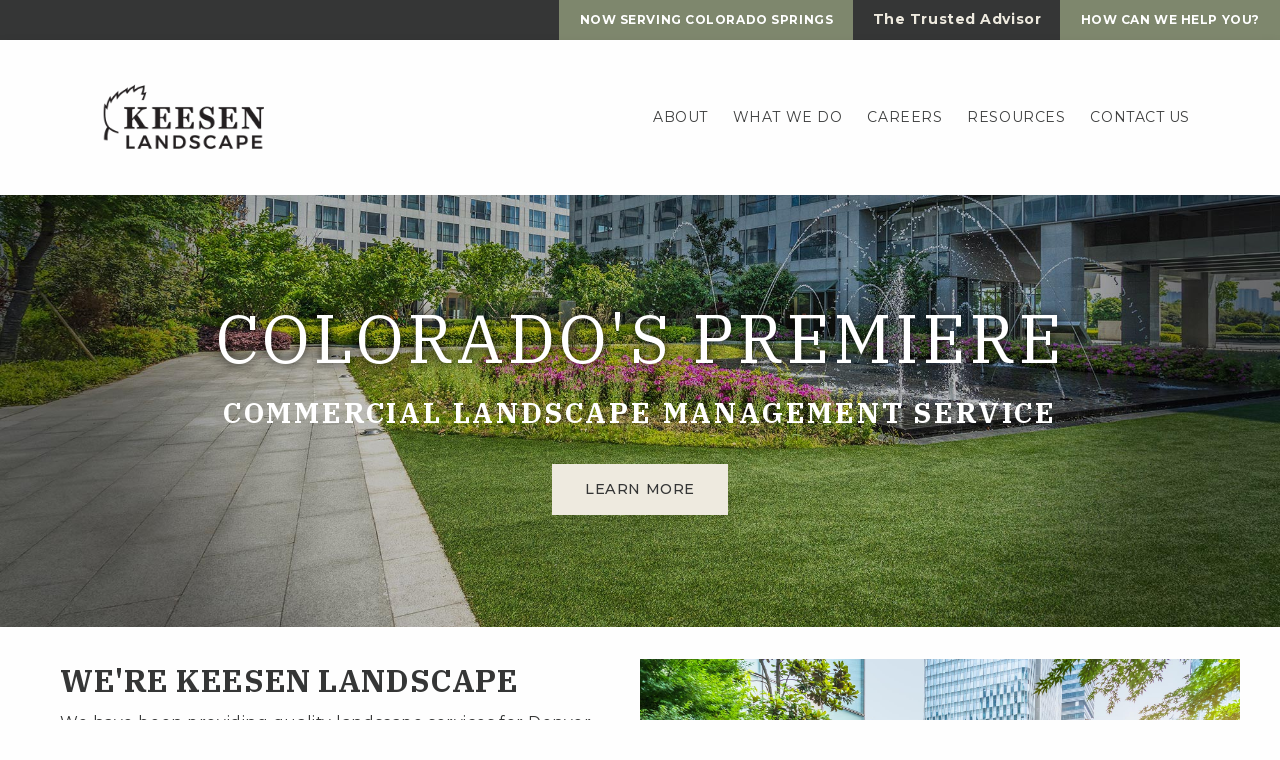

--- FILE ---
content_type: text/html; charset=UTF-8
request_url: https://keesenlandscape.com/
body_size: 9902
content:
<!doctype html>
<html class="no-js" lang="en-US" >
	<head>
		<meta charset="UTF-8" />
		<meta name="viewport" content="width=device-width, initial-scale=1.0" />
		<link href="https://fonts.googleapis.com/css?family=Montserrat:300,400,500,700" rel="stylesheet">
		<link href="https://fonts.googleapis.com/css?family=IBM+Plex+Serif:400,400i,700,700i" rel="stylesheet">
        <meta name='robots' content='index, follow, max-image-preview:large, max-snippet:-1, max-video-preview:-1' />
	<style>img:is([sizes="auto" i], [sizes^="auto," i]) { contain-intrinsic-size: 3000px 1500px }</style>
	
	<!-- This site is optimized with the Yoast SEO plugin v26.6 - https://yoast.com/wordpress/plugins/seo/ -->
	<title>Home - Keesen Landscape Management</title>
	<meta name="description" content="Keesen Landscape Management, Inc. has been providing high quality, award-winning commercial landscape services in the Denver Metro Area for 50+ years." />
	<link rel="canonical" href="https://keesenlandscape.com/" />
	<meta property="og:locale" content="en_US" />
	<meta property="og:type" content="website" />
	<meta property="og:title" content="Home - Keesen Landscape Management" />
	<meta property="og:description" content="Keesen Landscape Management, Inc. has been providing high quality, award-winning commercial landscape services in the Denver Metro Area for 50+ years." />
	<meta property="og:url" content="https://keesenlandscape.com/" />
	<meta property="og:site_name" content="Keesen Landscape Management" />
	<meta property="article:modified_time" content="2024-08-06T20:40:00+00:00" />
	<meta name="twitter:card" content="summary_large_image" />
	<script type="application/ld+json" class="yoast-schema-graph">{"@context":"https://schema.org","@graph":[{"@type":"WebPage","@id":"https://keesenlandscape.com/","url":"https://keesenlandscape.com/","name":"Home - Keesen Landscape Management","isPartOf":{"@id":"https://keesenlandscape.com/#website"},"about":{"@id":"https://keesenlandscape.com/#organization"},"datePublished":"2018-11-13T14:40:59+00:00","dateModified":"2024-08-06T20:40:00+00:00","description":"Keesen Landscape Management, Inc. has been providing high quality, award-winning commercial landscape services in the Denver Metro Area for 50+ years.","breadcrumb":{"@id":"https://keesenlandscape.com/#breadcrumb"},"inLanguage":"en-US","potentialAction":[{"@type":"ReadAction","target":["https://keesenlandscape.com/"]}]},{"@type":"BreadcrumbList","@id":"https://keesenlandscape.com/#breadcrumb","itemListElement":[{"@type":"ListItem","position":1,"name":"Home"}]},{"@type":"WebSite","@id":"https://keesenlandscape.com/#website","url":"https://keesenlandscape.com/","name":"Keesen Landscape Management","description":"Denver, CO | Landscape Services","publisher":{"@id":"https://keesenlandscape.com/#organization"},"potentialAction":[{"@type":"SearchAction","target":{"@type":"EntryPoint","urlTemplate":"https://keesenlandscape.com/?s={search_term_string}"},"query-input":{"@type":"PropertyValueSpecification","valueRequired":true,"valueName":"search_term_string"}}],"inLanguage":"en-US"},{"@type":"Organization","@id":"https://keesenlandscape.com/#organization","name":"Keesen Landscape Management","url":"https://keesenlandscape.com/","logo":{"@type":"ImageObject","inLanguage":"en-US","@id":"https://keesenlandscape.com/#/schema/logo/image/","url":"https://keesenlandscape.com/wp-content/uploads/2020/02/KEESEN_LOGO_NO_HL.png","contentUrl":"https://keesenlandscape.com/wp-content/uploads/2020/02/KEESEN_LOGO_NO_HL.png","width":458,"height":180,"caption":"Keesen Landscape Management"},"image":{"@id":"https://keesenlandscape.com/#/schema/logo/image/"}}]}</script>
	<!-- / Yoast SEO plugin. -->


<link rel='dns-prefetch' href='//ajax.googleapis.com' />
<link rel='dns-prefetch' href='//use.fontawesome.com' />
<link rel='dns-prefetch' href='//cdn.jsdelivr.net' />
<link rel='stylesheet' id='formidable-css' href='https://keesenlandscape.com/wp-content/plugins/formidable/css/formidableforms.css?ver=12221721' type='text/css' media='all' />
<link rel='stylesheet' id='wp-block-library-css' href='https://keesenlandscape.com/wp-includes/css/dist/block-library/style.min.css?ver=7b500a485877fda45f968c06693bbeb4' type='text/css' media='all' />
<style id='classic-theme-styles-inline-css' type='text/css'>
/*! This file is auto-generated */
.wp-block-button__link{color:#fff;background-color:#32373c;border-radius:9999px;box-shadow:none;text-decoration:none;padding:calc(.667em + 2px) calc(1.333em + 2px);font-size:1.125em}.wp-block-file__button{background:#32373c;color:#fff;text-decoration:none}
</style>
<style id='global-styles-inline-css' type='text/css'>
:root{--wp--preset--aspect-ratio--square: 1;--wp--preset--aspect-ratio--4-3: 4/3;--wp--preset--aspect-ratio--3-4: 3/4;--wp--preset--aspect-ratio--3-2: 3/2;--wp--preset--aspect-ratio--2-3: 2/3;--wp--preset--aspect-ratio--16-9: 16/9;--wp--preset--aspect-ratio--9-16: 9/16;--wp--preset--color--black: #000000;--wp--preset--color--cyan-bluish-gray: #abb8c3;--wp--preset--color--white: #ffffff;--wp--preset--color--pale-pink: #f78da7;--wp--preset--color--vivid-red: #cf2e2e;--wp--preset--color--luminous-vivid-orange: #ff6900;--wp--preset--color--luminous-vivid-amber: #fcb900;--wp--preset--color--light-green-cyan: #7bdcb5;--wp--preset--color--vivid-green-cyan: #00d084;--wp--preset--color--pale-cyan-blue: #8ed1fc;--wp--preset--color--vivid-cyan-blue: #0693e3;--wp--preset--color--vivid-purple: #9b51e0;--wp--preset--gradient--vivid-cyan-blue-to-vivid-purple: linear-gradient(135deg,rgba(6,147,227,1) 0%,rgb(155,81,224) 100%);--wp--preset--gradient--light-green-cyan-to-vivid-green-cyan: linear-gradient(135deg,rgb(122,220,180) 0%,rgb(0,208,130) 100%);--wp--preset--gradient--luminous-vivid-amber-to-luminous-vivid-orange: linear-gradient(135deg,rgba(252,185,0,1) 0%,rgba(255,105,0,1) 100%);--wp--preset--gradient--luminous-vivid-orange-to-vivid-red: linear-gradient(135deg,rgba(255,105,0,1) 0%,rgb(207,46,46) 100%);--wp--preset--gradient--very-light-gray-to-cyan-bluish-gray: linear-gradient(135deg,rgb(238,238,238) 0%,rgb(169,184,195) 100%);--wp--preset--gradient--cool-to-warm-spectrum: linear-gradient(135deg,rgb(74,234,220) 0%,rgb(151,120,209) 20%,rgb(207,42,186) 40%,rgb(238,44,130) 60%,rgb(251,105,98) 80%,rgb(254,248,76) 100%);--wp--preset--gradient--blush-light-purple: linear-gradient(135deg,rgb(255,206,236) 0%,rgb(152,150,240) 100%);--wp--preset--gradient--blush-bordeaux: linear-gradient(135deg,rgb(254,205,165) 0%,rgb(254,45,45) 50%,rgb(107,0,62) 100%);--wp--preset--gradient--luminous-dusk: linear-gradient(135deg,rgb(255,203,112) 0%,rgb(199,81,192) 50%,rgb(65,88,208) 100%);--wp--preset--gradient--pale-ocean: linear-gradient(135deg,rgb(255,245,203) 0%,rgb(182,227,212) 50%,rgb(51,167,181) 100%);--wp--preset--gradient--electric-grass: linear-gradient(135deg,rgb(202,248,128) 0%,rgb(113,206,126) 100%);--wp--preset--gradient--midnight: linear-gradient(135deg,rgb(2,3,129) 0%,rgb(40,116,252) 100%);--wp--preset--font-size--small: 13px;--wp--preset--font-size--medium: 20px;--wp--preset--font-size--large: 36px;--wp--preset--font-size--x-large: 42px;--wp--preset--spacing--20: 0.44rem;--wp--preset--spacing--30: 0.67rem;--wp--preset--spacing--40: 1rem;--wp--preset--spacing--50: 1.5rem;--wp--preset--spacing--60: 2.25rem;--wp--preset--spacing--70: 3.38rem;--wp--preset--spacing--80: 5.06rem;--wp--preset--shadow--natural: 6px 6px 9px rgba(0, 0, 0, 0.2);--wp--preset--shadow--deep: 12px 12px 50px rgba(0, 0, 0, 0.4);--wp--preset--shadow--sharp: 6px 6px 0px rgba(0, 0, 0, 0.2);--wp--preset--shadow--outlined: 6px 6px 0px -3px rgba(255, 255, 255, 1), 6px 6px rgba(0, 0, 0, 1);--wp--preset--shadow--crisp: 6px 6px 0px rgba(0, 0, 0, 1);}:where(.is-layout-flex){gap: 0.5em;}:where(.is-layout-grid){gap: 0.5em;}body .is-layout-flex{display: flex;}.is-layout-flex{flex-wrap: wrap;align-items: center;}.is-layout-flex > :is(*, div){margin: 0;}body .is-layout-grid{display: grid;}.is-layout-grid > :is(*, div){margin: 0;}:where(.wp-block-columns.is-layout-flex){gap: 2em;}:where(.wp-block-columns.is-layout-grid){gap: 2em;}:where(.wp-block-post-template.is-layout-flex){gap: 1.25em;}:where(.wp-block-post-template.is-layout-grid){gap: 1.25em;}.has-black-color{color: var(--wp--preset--color--black) !important;}.has-cyan-bluish-gray-color{color: var(--wp--preset--color--cyan-bluish-gray) !important;}.has-white-color{color: var(--wp--preset--color--white) !important;}.has-pale-pink-color{color: var(--wp--preset--color--pale-pink) !important;}.has-vivid-red-color{color: var(--wp--preset--color--vivid-red) !important;}.has-luminous-vivid-orange-color{color: var(--wp--preset--color--luminous-vivid-orange) !important;}.has-luminous-vivid-amber-color{color: var(--wp--preset--color--luminous-vivid-amber) !important;}.has-light-green-cyan-color{color: var(--wp--preset--color--light-green-cyan) !important;}.has-vivid-green-cyan-color{color: var(--wp--preset--color--vivid-green-cyan) !important;}.has-pale-cyan-blue-color{color: var(--wp--preset--color--pale-cyan-blue) !important;}.has-vivid-cyan-blue-color{color: var(--wp--preset--color--vivid-cyan-blue) !important;}.has-vivid-purple-color{color: var(--wp--preset--color--vivid-purple) !important;}.has-black-background-color{background-color: var(--wp--preset--color--black) !important;}.has-cyan-bluish-gray-background-color{background-color: var(--wp--preset--color--cyan-bluish-gray) !important;}.has-white-background-color{background-color: var(--wp--preset--color--white) !important;}.has-pale-pink-background-color{background-color: var(--wp--preset--color--pale-pink) !important;}.has-vivid-red-background-color{background-color: var(--wp--preset--color--vivid-red) !important;}.has-luminous-vivid-orange-background-color{background-color: var(--wp--preset--color--luminous-vivid-orange) !important;}.has-luminous-vivid-amber-background-color{background-color: var(--wp--preset--color--luminous-vivid-amber) !important;}.has-light-green-cyan-background-color{background-color: var(--wp--preset--color--light-green-cyan) !important;}.has-vivid-green-cyan-background-color{background-color: var(--wp--preset--color--vivid-green-cyan) !important;}.has-pale-cyan-blue-background-color{background-color: var(--wp--preset--color--pale-cyan-blue) !important;}.has-vivid-cyan-blue-background-color{background-color: var(--wp--preset--color--vivid-cyan-blue) !important;}.has-vivid-purple-background-color{background-color: var(--wp--preset--color--vivid-purple) !important;}.has-black-border-color{border-color: var(--wp--preset--color--black) !important;}.has-cyan-bluish-gray-border-color{border-color: var(--wp--preset--color--cyan-bluish-gray) !important;}.has-white-border-color{border-color: var(--wp--preset--color--white) !important;}.has-pale-pink-border-color{border-color: var(--wp--preset--color--pale-pink) !important;}.has-vivid-red-border-color{border-color: var(--wp--preset--color--vivid-red) !important;}.has-luminous-vivid-orange-border-color{border-color: var(--wp--preset--color--luminous-vivid-orange) !important;}.has-luminous-vivid-amber-border-color{border-color: var(--wp--preset--color--luminous-vivid-amber) !important;}.has-light-green-cyan-border-color{border-color: var(--wp--preset--color--light-green-cyan) !important;}.has-vivid-green-cyan-border-color{border-color: var(--wp--preset--color--vivid-green-cyan) !important;}.has-pale-cyan-blue-border-color{border-color: var(--wp--preset--color--pale-cyan-blue) !important;}.has-vivid-cyan-blue-border-color{border-color: var(--wp--preset--color--vivid-cyan-blue) !important;}.has-vivid-purple-border-color{border-color: var(--wp--preset--color--vivid-purple) !important;}.has-vivid-cyan-blue-to-vivid-purple-gradient-background{background: var(--wp--preset--gradient--vivid-cyan-blue-to-vivid-purple) !important;}.has-light-green-cyan-to-vivid-green-cyan-gradient-background{background: var(--wp--preset--gradient--light-green-cyan-to-vivid-green-cyan) !important;}.has-luminous-vivid-amber-to-luminous-vivid-orange-gradient-background{background: var(--wp--preset--gradient--luminous-vivid-amber-to-luminous-vivid-orange) !important;}.has-luminous-vivid-orange-to-vivid-red-gradient-background{background: var(--wp--preset--gradient--luminous-vivid-orange-to-vivid-red) !important;}.has-very-light-gray-to-cyan-bluish-gray-gradient-background{background: var(--wp--preset--gradient--very-light-gray-to-cyan-bluish-gray) !important;}.has-cool-to-warm-spectrum-gradient-background{background: var(--wp--preset--gradient--cool-to-warm-spectrum) !important;}.has-blush-light-purple-gradient-background{background: var(--wp--preset--gradient--blush-light-purple) !important;}.has-blush-bordeaux-gradient-background{background: var(--wp--preset--gradient--blush-bordeaux) !important;}.has-luminous-dusk-gradient-background{background: var(--wp--preset--gradient--luminous-dusk) !important;}.has-pale-ocean-gradient-background{background: var(--wp--preset--gradient--pale-ocean) !important;}.has-electric-grass-gradient-background{background: var(--wp--preset--gradient--electric-grass) !important;}.has-midnight-gradient-background{background: var(--wp--preset--gradient--midnight) !important;}.has-small-font-size{font-size: var(--wp--preset--font-size--small) !important;}.has-medium-font-size{font-size: var(--wp--preset--font-size--medium) !important;}.has-large-font-size{font-size: var(--wp--preset--font-size--large) !important;}.has-x-large-font-size{font-size: var(--wp--preset--font-size--x-large) !important;}
:where(.wp-block-post-template.is-layout-flex){gap: 1.25em;}:where(.wp-block-post-template.is-layout-grid){gap: 1.25em;}
:where(.wp-block-columns.is-layout-flex){gap: 2em;}:where(.wp-block-columns.is-layout-grid){gap: 2em;}
:root :where(.wp-block-pullquote){font-size: 1.5em;line-height: 1.6;}
</style>
<link rel='stylesheet' id='main-stylesheet-css' href='https://keesenlandscape.com/wp-content/themes/Keesen/dist/assets/css/app.css?ver=2.10.4' type='text/css' media='all' />
<link rel='stylesheet' id='slick-css-css' href='//cdn.jsdelivr.net/npm/slick-carousel@1.8.1/slick/slick.css?ver=1.8.1' type='text/css' media='all' />
<script type="text/javascript" src="https://ajax.googleapis.com/ajax/libs/jquery/3.2.1/jquery.min.js?ver=3.2.1" id="jquery-js"></script>
<script type="text/javascript" src="https://keesenlandscape.com/wp-content/themes/Keesen/js/rellax.min.js?ver=1.0.0" id="rellax-js"></script>
<script type="text/javascript" src="//cdn.jsdelivr.net/npm/slick-carousel@1.8.1/slick/slick.min.js?ver=1.8.1" id="slick-js-js"></script>
<link rel="https://api.w.org/" href="https://keesenlandscape.com/wp-json/" /><link rel="alternate" title="JSON" type="application/json" href="https://keesenlandscape.com/wp-json/wp/v2/pages/8" /><link rel="alternate" title="oEmbed (JSON)" type="application/json+oembed" href="https://keesenlandscape.com/wp-json/oembed/1.0/embed?url=https%3A%2F%2Fkeesenlandscape.com%2F" />
<link rel="alternate" title="oEmbed (XML)" type="text/xml+oembed" href="https://keesenlandscape.com/wp-json/oembed/1.0/embed?url=https%3A%2F%2Fkeesenlandscape.com%2F&#038;format=xml" />

<!--BEGIN: TRACKING CODE MANAGER (v2.5.0) BY INTELLYWP.COM IN HEAD//-->
<!-- Global site tag (gtag.js) - Google Analytics -->
<script async src="https://www.googletagmanager.com/gtag/js?id=UA-139533264-2"></script>
<script>
  window.dataLayer = window.dataLayer || [];
  function gtag(){dataLayer.push(arguments);}
  gtag('js', new Date());

  gtag('config', 'UA-139533264-2');
</script>
<meta name="google-site-verification" content="EWO0iJqR2par1zo1BX8WCSzXxcReiMOABD4dXZdP90k" />
<!--END: https://wordpress.org/plugins/tracking-code-manager IN HEAD//--><script>document.documentElement.className += " js";</script>
<link rel="icon" href="https://keesenlandscape.com/wp-content/uploads/2019/02/cropped-Keesen-32x32.jpg" sizes="32x32" />
<link rel="icon" href="https://keesenlandscape.com/wp-content/uploads/2019/02/cropped-Keesen-192x192.jpg" sizes="192x192" />
<link rel="apple-touch-icon" href="https://keesenlandscape.com/wp-content/uploads/2019/02/cropped-Keesen-180x180.jpg" />
<meta name="msapplication-TileImage" content="https://keesenlandscape.com/wp-content/uploads/2019/02/cropped-Keesen-270x270.jpg" />

	<!-- Google Tag Manager -->
<script>(function(w,d,s,l,i){w[l]=w[l]||[];w[l].push({'gtm.start':
new Date().getTime(),event:'gtm.js'});var f=d.getElementsByTagName(s)[0],
j=d.createElement(s),dl=l!='dataLayer'?'&l='+l:'';j.async=true;j.src=
'https://www.googletagmanager.com/gtm.js?id='+i+dl;f.parentNode.insertBefore(j,f);
})(window,document,'script','dataLayer','GTM-TCDVMFWC');</script>
<!-- End Google Tag Manager -->

	</head>
	<body class="home wp-singular page-template-default page page-id-8 wp-theme-Keesen offcanvas modula-best-grid-gallery">
		<!-- Google Tag Manager (noscript) -->
<noscript><iframe src="https://www.googletagmanager.com/ns.html?id=GTM-TCDVMFWC"
height="0" width="0" style="display:none;visibility:hidden"></iframe></noscript>
<!-- End Google Tag Manager (noscript) -->

			
<nav class="mobile-off-canvas-menu off-canvas position-left" id="off-canvas-menu" data-off-canvas data-auto-focus="false" role="navigation">
	<ul id="menu-top-menu" class="vertical menu" data-accordion-menu data-submenu-toggle="true"><li id="menu-item-118" class="menu-item menu-item-type-post_type menu-item-object-page menu-item-has-children menu-item-118"><a href="https://keesenlandscape.com/about/">About</a>
<ul class="vertical nested menu">
	<li id="menu-item-295" class="menu-item menu-item-type-post_type menu-item-object-page menu-item-295"><a href="https://keesenlandscape.com/about/environmental-stewardship/">Environmental Stewardship</a></li>
	<li id="menu-item-300" class="menu-item menu-item-type-post_type menu-item-object-page menu-item-300"><a href="https://keesenlandscape.com/about/keesen-difference/">Keesen Difference</a></li>
</ul>
</li>
<li id="menu-item-45" class="menu-item menu-item-type-post_type menu-item-object-page menu-item-45"><a href="https://keesenlandscape.com/what-we-do/">What We Do</a></li>
<li id="menu-item-47" class="menu-item menu-item-type-post_type menu-item-object-page menu-item-47"><a href="https://keesenlandscape.com/careers/">Careers</a></li>
<li id="menu-item-207" class="menu-item menu-item-type-post_type menu-item-object-page menu-item-207"><a href="https://keesenlandscape.com/resources/">Resources</a></li>
<li id="menu-item-48" class="menu-item menu-item-type-post_type menu-item-object-page menu-item-48"><a href="https://keesenlandscape.com/contact-us/">Contact Us</a></li>
</ul></nav>

<div class="off-canvas-content" data-off-canvas-content>
		
	<div class="preheader">
		<div class="grid-container full">
			<div class="grid-x">
				<div class="text-right cell small-12">
				<!-- <a href="https://www.facebook.com/keesenlandscape/" target="_blank" style="padding-right:1rem;">Facebook</a>
				303-761-0444 -->
					<!-- 913-829-8181 <span style="color: #666;">|</span> <a href="/the-trusted-advisor"><strong>The Trusted Advisor</strong></a>  -->
					<a class="button" href="https://keesenlandscape.com/keesen-landscape-expands-operations-to-colorado-springs/" style="margin-right:1.2rem;">Now Serving Colorado Springs</a><a href="/the-trusted-advisor"><strong>The Trusted Advisor</strong></a><a class="button" data-open="howcanwehelp"><i class="fas fa-map-marker-question"></i> How Can We Help You?</a>
			</div>
		</div>
	</div>
	</div>
	<section class="header">

	<header class="site-header" role="banner">
		<div class="site-title-bar title-bar" >
			<div class="title-bar-left">
				<button aria-label="Main Menu" class="menu-icon" type="button" data-toggle="off-canvas-menu"></button>
				<span class="site-mobile-title title-bar-title">
					<a href="https://keesenlandscape.com/" rel="home">Keesen Landscape Management</a>
				</span>
			</div>
		</div>

		<nav class="site-navigation top-bar" role="navigation">
			<div class="top-bar-left">
				<div class="site-desktop-title top-bar-title">


                    <a href="https://keesenlandscape.com/" rel="home">

                        <img src="https://keesenlandscape.com/wp-content/themes/Keesen/dist/assets/images/KEESEN_LOGO_NO_HL.png" alt="Keesen Logo"  class="headerLogoImage" />
                    </a>

				</div>
			</div>
			<div class="top-bar-right">
				<ul id="menu-top-menu-1" class="dropdown menu desktop-menu" data-alignment="left" data-dropdown-menu><li class="menu-item menu-item-type-post_type menu-item-object-page menu-item-has-children menu-item-118"><a href="https://keesenlandscape.com/about/">About</a>
<ul class="dropdown menu vertical" data-toggle>
	<li class="menu-item menu-item-type-post_type menu-item-object-page menu-item-295"><a href="https://keesenlandscape.com/about/environmental-stewardship/">Environmental Stewardship</a></li>
	<li class="menu-item menu-item-type-post_type menu-item-object-page menu-item-300"><a href="https://keesenlandscape.com/about/keesen-difference/">Keesen Difference</a></li>
</ul>
</li>
<li class="menu-item menu-item-type-post_type menu-item-object-page menu-item-45"><a href="https://keesenlandscape.com/what-we-do/">What We Do</a></li>
<li class="menu-item menu-item-type-post_type menu-item-object-page menu-item-47"><a href="https://keesenlandscape.com/careers/">Careers</a></li>
<li class="menu-item menu-item-type-post_type menu-item-object-page menu-item-207"><a href="https://keesenlandscape.com/resources/">Resources</a></li>
<li class="menu-item menu-item-type-post_type menu-item-object-page menu-item-48"><a href="https://keesenlandscape.com/contact-us/">Contact Us</a></li>
</ul>
							</div>
		</nav>

	</header>

</section>

<section id="heroarea">
	<div class="herocon">
		<h1>COLORADO'S PREMIERE</h1>
		<h2>COMMERCIAL LANDSCAPE MANAGEMENT SERVICE</h2>
		<a class="button pale" href="/about">Learn More</a>
		<div class="rellax" data-rellax-speed="-2" style="background-image: url('https://keesenlandscape.com/wp-content/themes/Keesen/dist/assets/images/HomeHero.jpg');" >
		</div>
	</div>
</section>

<section id="homeintro" class="homesec leadsec">

	<div class="grid-container">
	    <div class="grid-x content grid-padding-x">

				<div class="cell small-12 medium-6 textbox" style="margin-bottom:2rem;">
					<h3 class=""><strong>WE'RE KEESEN LANDSCAPE</strong></h3>
					<p>We have been providing quality landscape services for Denver, Colorado for more than 50 years, cultivating manicured grounds, healthy plants, and vibrant flowers. The roots of our business, however, have always been our people. Our teams are built on a foundation of respect, trust and honesty; take care of people first and they’ll take care of providing the exceptional service that every client experiences with Keesen Landscape.</p>
				</div>

        <div class="cell small-12 medium-6 aboutimg" style="background-image: url('https://keesenlandscape.com/wp-content/themes/Keesen/dist/assets/images/Pathway.jpg'); background-size:cover; padding-bottom: 25%;">

        </div>

	    </div>

			<div class="greenBlock rellax" data-rellax-speed="1"></div>
			<div class="leaf rellax" data-rellax-speed="1">
				<!-- <img alt="leaf" src="https://keesenlandscape.com/wp-content/themes/Keesen/dist/assets/images/leaf1.png"> -->
			</div>
			<div class="woodblock1 rellax" data-rellax-speed="2"></div>

		</div>

</section>

<section id="whatwedo" class="homesec text-center">

<h2 class="uppercase">What We Do</h2>
	<div class="grid-container">
		<div class="grid-x grid-margin-x small-up-1 medium-up-2 large-up-3 align-center">


							
					
						<div class="cell homeservice" style="background-image: url('https://keesenlandscape.com/wp-content/uploads/2019/10/turf.jpg');">
							<a href="https://keesenlandscape.com/services/turf-maintenance/" class="servinner">
							<h3>Turf Maintenance</h3>
							</a>
						<div class="softener"></div>
						<!-- <div class="greenoverlay"></div> -->
						</div>

					
						<div class="cell homeservice" style="background-image: url('https://keesenlandscape.com/wp-content/uploads/2019/10/irrigation.jpg');">
							<a href="https://keesenlandscape.com/services/irrigation-system-maintenance/" class="servinner">
							<h3>Irrigation System Maintenance</h3>
							</a>
						<div class="softener"></div>
						<!-- <div class="greenoverlay"></div> -->
						</div>

					
						<div class="cell homeservice" style="background-image: url('https://keesenlandscape.com/wp-content/uploads/2019/10/SeasonalColor-1576x400.jpg');">
							<a href="https://keesenlandscape.com/services/seasonal-color/" class="servinner">
							<h3>Seasonal Color</h3>
							</a>
						<div class="softener"></div>
						<!-- <div class="greenoverlay"></div> -->
						</div>

					
						<div class="cell homeservice" style="background-image: url('https://keesenlandscape.com/wp-content/uploads/2019/10/shrub.jpg');">
							<a href="https://keesenlandscape.com/services/shrub-tree-care/" class="servinner">
							<h3>Shrub &#038; Tree Care</h3>
							</a>
						<div class="softener"></div>
						<!-- <div class="greenoverlay"></div> -->
						</div>

					
						<div class="cell homeservice" style="background-image: url('https://keesenlandscape.com/wp-content/uploads/2018/11/image_gallery_1_image_13_full.jpg');">
							<a href="https://keesenlandscape.com/services/mulch-weed-control/" class="servinner">
							<h3>Mulch &#038; Weed Control</h3>
							</a>
						<div class="softener"></div>
						<!-- <div class="greenoverlay"></div> -->
						</div>

					
						<div class="cell homeservice" style="background-image: url('https://keesenlandscape.com/wp-content/uploads/2019/10/drain-1600x400.jpg');">
							<a href="https://keesenlandscape.com/services/grading-drainage/" class="servinner">
							<h3>Grading &#038; Drainage</h3>
							</a>
						<div class="softener"></div>
						<!-- <div class="greenoverlay"></div> -->
						</div>

					
						<div class="cell homeservice" style="background-image: url('https://keesenlandscape.com/wp-content/uploads/2019/10/samantha-gades-2IITGgRhrQU-unsplash.jpg');">
							<a href="https://keesenlandscape.com/services/seasonal-services/" class="servinner">
							<h3>Seasonal Services</h3>
							</a>
						<div class="softener"></div>
						<!-- <div class="greenoverlay"></div> -->
						</div>

					
						<div class="cell homeservice" style="background-image: url('https://keesenlandscape.com/wp-content/uploads/2019/10/winterserv.jpg');">
							<a href="https://keesenlandscape.com/services/winter-services-snow-removal/" class="servinner">
							<h3>Winter Services &#038; Snow Removal</h3>
							</a>
						<div class="softener"></div>
						<!-- <div class="greenoverlay"></div> -->
						</div>

					
					
				
		</div>

		<div class="zoomleaf rellax" data-rellax-speed="-1"></div>
		<div class="grayBar rellax" data-rellax-speed="2"></div>

	</div>

</section>


<section class="footer">
    <div class="grid-container">
        <div class="grid-x align-justify">
            <div class="cell small-12 medium-4 large-3 small-order-2 medium-order-1 large-order-1 footer-nav">

                <footer class="footer">
                    <div class="footer-container">
                        <div class="footer-grid">
                            <section id="nav_menu-2" class="widget widget_nav_menu"><h6>Navigation</h6><div class="menu-abbreviated-container"><ul id="menu-abbreviated" class="menu"><li id="menu-item-169" class="menu-item menu-item-type-post_type menu-item-object-page menu-item-169"><a href="https://keesenlandscape.com/about/">About</a></li>
<li id="menu-item-174" class="menu-item menu-item-type-post_type menu-item-object-page menu-item-174"><a href="https://keesenlandscape.com/what-we-do/">What We Do</a></li>
<li id="menu-item-172" class="menu-item menu-item-type-post_type menu-item-object-page menu-item-172"><a href="https://keesenlandscape.com/careers/">Careers</a></li>
<li id="menu-item-304" class="menu-item menu-item-type-post_type menu-item-object-page menu-item-304"><a href="https://keesenlandscape.com/resources/">Resources</a></li>
<li id="menu-item-305" class="menu-item menu-item-type-post_type menu-item-object-page menu-item-305"><a href="https://keesenlandscape.com/the-trusted-advisor/">The Trusted Advisor</a></li>
<li id="menu-item-171" class="menu-item menu-item-type-post_type menu-item-object-page menu-item-171"><a href="https://keesenlandscape.com/contact-us/">Contact Us</a></li>
<li id="menu-item-454" class="menu-item menu-item-type-post_type menu-item-object-page menu-item-454"><a href="https://keesenlandscape.com/privacy-notice/">Privacy Notice</a></li>
<li id="menu-item-455" class="menu-item menu-item-type-post_type menu-item-object-page menu-item-455"><a href="https://keesenlandscape.com/careers/available_positions/">Available Positions</a></li>
</ul></div></section>                        </div>
                    </div>
                </footer>
            </div>
            <div class="cell small-12 medium-4 large-3 small-order-1">
                <div class="footer-logo">

                    <a href="https://keesenlandscape.com/" rel="home">

                        <img src="https://keesenlandscape.com/wp-content/themes/Keesen/dist/assets/images/KEESEN_FULL_RGB_BLACK.png"
                            alt="Keesen Logo" class="footer-logo-img" style="text-align: right;" />
                    </a>

                    <p>303-761-0444</p>
                    <a href="mailto:info@keesenlandscape.com"><p style="color: #7E876D !important;">info@keesenlandscape.com<p></a>
                    <br>
                    © Copyright 2025 Keesen Landscape Management, Inc. All Rights Reserved.</p>

                </div>
            </div>
        </div>
</section>

	</div><!-- Close off-canvas content -->


<div class="reveal large resourcemodal" id="howcanwehelp" data-reveal>
  <h3>How Can We Help You?</h3>
  <hr>

  <div class="frm_forms  with_frm_style frm_style_formidable-style" id="frm_form_7_container" >
<form enctype="multipart/form-data" method="post" class="frm-show-form  frm_js_validate  frm_ajax_submit  frm_pro_form " id="form_r6jsu" >
<div class="frm_form_fields  frm_page_num_1">
<fieldset>
<legend class="frm_screen_reader">How Can We Help You?</legend>

<div class="frm_fields_container">
<div class="frm_rootline_group" role="group" tabindex="0" aria-label="Page 1 of 3" ><ul class="frm_page_bar frm_rootline_3 frm_progress frm_progress_line frm_no_numbers frm_show_lines "><li class="frm_rootline_single frm_current_page"><input type="button" value="1" data-page="" class=" frm_page_1" aria-disabled="true" data-field="0" aria-label="Page 1"  /></li><li class="frm_rootline_single"><input type="button" value="2" data-page="3" class="frm_page_skip frm_page_2" data-field="77" aria-label="Next"  /></li><li class="frm_rootline_single"><input type="button" value="3" data-page="21" class="frm_page_skip frm_page_3" data-field="95" aria-label="Next"  /></li></ul><div class="frm_clearfix"></div></div><input type="hidden" name="frm_action" value="create" />
<input type="hidden" name="form_id" value="7" />
<input type="hidden" name="frm_hide_fields_7" id="frm_hide_fields_7" value="" />
<input type="hidden" name="form_key" value="r6jsu" />
<input type="hidden" name="item_meta[0]" value="" />
<input type="hidden" id="frm_submit_entry_7" name="frm_submit_entry_7" value="7ca1fd6f57" /><input type="hidden" name="_wp_http_referer" value="/" /><div id="frm_field_75_container" class="frm_form_field form-field  frm_required_field frm_top_container vertical_radio">
    <label for="field_bh0vm" class="frm_primary_label">Which category best describes your property?
        <span class="frm_required"></span>
    </label>
    <div class="frm_opt_container">		<div class="frm_radio" id="frm_radio_75-0">			<label  for="field_bh0vm-0">
					<input type="radio" name="item_meta[75]" id="field_bh0vm-0" value="Multi-Family"
		   data-reqmsg="Please select a property type." data-invmsg="Which category best describes your property? is invalid"  /> Multi-Family</label></div>
		<div class="frm_radio" id="frm_radio_75-1">			<label  for="field_bh0vm-1">
					<input type="radio" name="item_meta[75]" id="field_bh0vm-1" value="Office"
		   data-reqmsg="Please select a property type." data-invmsg="Which category best describes your property? is invalid"  /> Office</label></div>
		<div class="frm_radio" id="frm_radio_75-2">			<label  for="field_bh0vm-2">
					<input type="radio" name="item_meta[75]" id="field_bh0vm-2" value="Planned Communities"
		   data-reqmsg="Please select a property type." data-invmsg="Which category best describes your property? is invalid"  /> Planned Communities</label></div>
		<div class="frm_radio" id="frm_radio_75-4">			<label  for="field_bh0vm-4">
					<input type="radio" name="item_meta[75]" id="field_bh0vm-4" value="Industrial"
		   data-reqmsg="Please select a property type." data-invmsg="Which category best describes your property? is invalid"  /> Industrial</label></div>
		<div class="frm_radio" id="frm_radio_75-7">			<label  for="field_bh0vm-7">
					<input type="radio" name="item_meta[75]" id="field_bh0vm-7" value="Healthcare"
		   data-reqmsg="Please select a property type." data-invmsg="Which category best describes your property? is invalid"  /> Healthcare</label></div>
		<div class="frm_radio" id="frm_radio_75-11">			<label  for="field_bh0vm-11">
					<input type="radio" name="item_meta[75]" id="field_bh0vm-11" value="Religious Facilities"
		   data-reqmsg="Please select a property type." data-invmsg="Which category best describes your property? is invalid"  /> Religious Facilities</label></div>
		<div class="frm_radio" id="frm_radio_75-16">			<label  for="field_bh0vm-16">
					<input type="radio" name="item_meta[75]" id="field_bh0vm-16" value="Retail"
		   data-reqmsg="Please select a property type." data-invmsg="Which category best describes your property? is invalid"  /> Retail</label></div>
</div>
    
    
</div>
<div id="frm_field_76_container" class="frm_form_field  frm_html_container form-field"><strong>Great! We can absolutely help with your property’s landscape service needs.</strong></div>
<input type="hidden" name="frm_page_order_7" id="frm_page_order_7" value="3" /><input type="hidden" name="item_meta[92]" id="field_40a2m" value=""     />
<input type="hidden" name="item_meta[93]" id="field_no3eu-0" value=""     />
<input type="hidden" name="item_meta[94]" id="field_afiui" value=""     />
<input type="hidden" name="item_meta[95]" id="field_isnyv" value=""     />
<input type="hidden" name="item_meta[97]" id="field_lr05p" value=""     />
<input type="hidden" name="item_meta[98]" id="field_egdyx" value=""     />
<input type="hidden" name="item_meta[99]" id="field_npdrn" value=""     />
<input type="hidden" name="item_meta[100]" id="field_j2ve4" value=""     />
<input type="hidden" name="item_meta[101]" id="field_mazn5" value=""     />
<input type="hidden" name="item_meta[102]" id="field_uaz01" value=""     />
<input type="hidden" name="item_meta[400]" id="field_tblyd" value=""     />
	<input type="hidden" name="item_key" value="" />
			<div id="frm_field_401_container">
			<label for="field_6ll7t" >
				If you are human, leave this field blank.			</label>
			<input  id="field_6ll7t" type="text" class="frm_form_field form-field frm_verify" name="item_meta[401]" value=""  />
		</div>
		<input name="frm_state" type="hidden" value="ixD4QQ5G3lrSGqFMtXcQSUOtxC2kgvg6bmAF/jod+F1+VWWEeonvmX9GMqQn37Ew" /><div class="frm_submit">

<button class="frm_button_submit" type="submit"  >Next</button>

</div></div>
</fieldset>
</div>

</form>
</div>

  <button class="close-button" data-close aria-label="Close modal" type="button">
    <span aria-hidden="true">&times;</span>
  </button>
</div>


<script>
				( function() {
					const style = document.createElement( 'style' );
					style.appendChild( document.createTextNode( '#frm_field_401_container {visibility:hidden;overflow:hidden;width:0;height:0;position:absolute;}' ) );
					document.head.appendChild( style );
					document.currentScript?.remove();
				} )();
			</script><script type="speculationrules">
{"prefetch":[{"source":"document","where":{"and":[{"href_matches":"\/*"},{"not":{"href_matches":["\/wp-*.php","\/wp-admin\/*","\/wp-content\/uploads\/*","\/wp-content\/*","\/wp-content\/plugins\/*","\/wp-content\/themes\/Keesen\/*","\/*\\?(.+)"]}},{"not":{"selector_matches":"a[rel~=\"nofollow\"]"}},{"not":{"selector_matches":".no-prefetch, .no-prefetch a"}}]},"eagerness":"conservative"}]}
</script>
<script type="text/javascript" src="https://keesenlandscape.com/wp-content/themes/Keesen/dist/assets/js/app.js?ver=2.10.4" id="foundation-js"></script>
<script type="text/javascript" src="https://use.fontawesome.com/5016a31c8c.js?ver=4.7.0" id="fontawesome-js"></script>
<script type="text/javascript" id="formidable-js-extra">
/* <![CDATA[ */
var frm_js = {"ajax_url":"https:\/\/keesenlandscape.com\/wp-admin\/admin-ajax.php","images_url":"https:\/\/keesenlandscape.com\/wp-content\/plugins\/formidable\/images","loading":"Loading\u2026","remove":"Remove","offset":"4","nonce":"a6c5aa504b","id":"ID","no_results":"No results match","file_spam":"That file looks like Spam.","calc_error":"There is an error in the calculation in the field with key","empty_fields":"Please complete the preceding required fields before uploading a file.","focus_first_error":"1","include_alert_role":"1","include_resend_email":""};
var frm_password_checks = {"eight-char":{"label":"Eight characters minimum","regex":"\/^.{8,}$\/","message":"Passwords require at least 8 characters"},"lowercase":{"label":"One lowercase letter","regex":"#[a-z]+#","message":"Passwords must include at least one lowercase letter"},"uppercase":{"label":"One uppercase letter","regex":"#[A-Z]+#","message":"Passwords must include at least one uppercase letter"},"number":{"label":"One number","regex":"#[0-9]+#","message":"Passwords must include at least one number"},"special-char":{"label":"One special character","regex":"\/(?=.*[^a-zA-Z0-9])\/","message":"Password is invalid"}};
var frmCheckboxI18n = {"errorMsg":{"min_selections":"This field requires a minimum of %1$d selected options but only %2$d were submitted."}};
/* ]]> */
</script>
<script type="text/javascript" src="https://keesenlandscape.com/wp-content/plugins/formidable-pro/js/frm.min.js?ver=6.26.2-6.26.1-jquery" id="formidable-js"></script>
<script type="text/javascript" id="formidable-js-after">
/* <![CDATA[ */
window.frm_js.repeaterRowDeleteConfirmation = "Are you sure you want to delete this row?";
window.frm_js.datepickerLibrary = "default";
/* ]]> */
</script>
<script>
/*<![CDATA[*/
var frmrules={"75":{"fieldId":"75","fieldKey":"bh0vm","fieldType":"radio","inputType":"radio","isMultiSelect":false,"formId":"7","inSection":0,"inEmbedForm":"0","isRepeating":false,"dependents":["76","76","76","76","76","76","76","78","79","80","81","82","83","84","85","86","87","88","89","90","91"],"showHide":"show","anyAll":"any","conditions":[]},"76":{"fieldId":"76","fieldKey":"1hdac","fieldType":"html","inputType":"html","isMultiSelect":false,"formId":"7","inSection":0,"inEmbedForm":"0","isRepeating":false,"dependents":[],"showHide":"show","anyAll":"any","conditions":[{"fieldId":75,"operator":"==","value":""},{"fieldId":75,"operator":"==","value":""},{"fieldId":75,"operator":"==","value":""},{"fieldId":75,"operator":"==","value":""},{"fieldId":75,"operator":"==","value":""},{"fieldId":75,"operator":"==","value":""},{"fieldId":75,"operator":"==","value":""}],"status":"complete"},"78":{"fieldId":"78","fieldKey":"5b820","fieldType":"html","inputType":"html","isMultiSelect":false,"formId":"7","inSection":0,"inEmbedForm":"0","isRepeating":false,"dependents":[],"showHide":"show","anyAll":"any","conditions":[{"fieldId":75,"operator":"==","value":"Multi-Family"}],"status":"complete"},"79":{"fieldId":"79","fieldKey":"aqla8","fieldType":"html","inputType":"html","isMultiSelect":false,"formId":"7","inSection":"0","inEmbedForm":"0","isRepeating":false,"dependents":[],"showHide":"show","anyAll":"any","conditions":[{"fieldId":"75","operator":"==","value":"Multi-Family"}],"status":"complete"},"80":{"fieldId":"80","fieldKey":"2l3o2","fieldType":"html","inputType":"html","isMultiSelect":false,"formId":"7","inSection":0,"inEmbedForm":"0","isRepeating":false,"dependents":[],"showHide":"show","anyAll":"any","conditions":[{"fieldId":75,"operator":"==","value":"Office"}],"status":"complete"},"81":{"fieldId":"81","fieldKey":"ww5kr","fieldType":"html","inputType":"html","isMultiSelect":false,"formId":"7","inSection":"0","inEmbedForm":"0","isRepeating":false,"dependents":[],"showHide":"show","anyAll":"any","conditions":[{"fieldId":"75","operator":"==","value":"Office"}],"status":"complete"},"82":{"fieldId":"82","fieldKey":"olqot","fieldType":"html","inputType":"html","isMultiSelect":false,"formId":"7","inSection":0,"inEmbedForm":"0","isRepeating":false,"dependents":[],"showHide":"show","anyAll":"any","conditions":[{"fieldId":75,"operator":"==","value":"Planned Communities"}],"status":"complete"},"83":{"fieldId":"83","fieldKey":"tg2b","fieldType":"html","inputType":"html","isMultiSelect":false,"formId":"7","inSection":"0","inEmbedForm":"0","isRepeating":false,"dependents":[],"showHide":"show","anyAll":"any","conditions":[{"fieldId":"75","operator":"==","value":"Planned Communities"}],"status":"complete"},"84":{"fieldId":"84","fieldKey":"bvmgi","fieldType":"html","inputType":"html","isMultiSelect":false,"formId":"7","inSection":0,"inEmbedForm":"0","isRepeating":false,"dependents":[],"showHide":"show","anyAll":"any","conditions":[{"fieldId":75,"operator":"==","value":"Industrial"}],"status":"complete"},"85":{"fieldId":"85","fieldKey":"s0b78","fieldType":"html","inputType":"html","isMultiSelect":false,"formId":"7","inSection":"0","inEmbedForm":"0","isRepeating":false,"dependents":[],"showHide":"show","anyAll":"any","conditions":[{"fieldId":"75","operator":"==","value":"Industrial"}],"status":"complete"},"86":{"fieldId":"86","fieldKey":"memx","fieldType":"html","inputType":"html","isMultiSelect":false,"formId":"7","inSection":0,"inEmbedForm":"0","isRepeating":false,"dependents":[],"showHide":"show","anyAll":"any","conditions":[{"fieldId":75,"operator":"==","value":"Healthcare"}],"status":"complete"},"87":{"fieldId":"87","fieldKey":"vitqm","fieldType":"html","inputType":"html","isMultiSelect":false,"formId":"7","inSection":"0","inEmbedForm":"0","isRepeating":false,"dependents":[],"showHide":"show","anyAll":"any","conditions":[{"fieldId":"75","operator":"==","value":"Healthcare"}],"status":"complete"},"88":{"fieldId":"88","fieldKey":"4e7vp","fieldType":"html","inputType":"html","isMultiSelect":false,"formId":"7","inSection":0,"inEmbedForm":"0","isRepeating":false,"dependents":[],"showHide":"show","anyAll":"any","conditions":[{"fieldId":75,"operator":"==","value":"Religious Facilities"}],"status":"complete"},"89":{"fieldId":"89","fieldKey":"60oux","fieldType":"html","inputType":"html","isMultiSelect":false,"formId":"7","inSection":"0","inEmbedForm":"0","isRepeating":false,"dependents":[],"showHide":"show","anyAll":"any","conditions":[{"fieldId":"75","operator":"==","value":"Religious Facilities"}],"status":"complete"},"90":{"fieldId":"90","fieldKey":"jli11","fieldType":"html","inputType":"html","isMultiSelect":false,"formId":"7","inSection":0,"inEmbedForm":"0","isRepeating":false,"dependents":[],"showHide":"show","anyAll":"any","conditions":[{"fieldId":75,"operator":"==","value":"Retail"}],"status":"complete"},"91":{"fieldId":"91","fieldKey":"zyr9","fieldType":"html","inputType":"html","isMultiSelect":false,"formId":"7","inSection":"0","inEmbedForm":"0","isRepeating":false,"dependents":[],"showHide":"show","anyAll":"any","conditions":[{"fieldId":"75","operator":"==","value":"Retail"}],"status":"complete"}};
if(typeof __FRMRULES === 'undefined'){__FRMRULES=frmrules;}
else{__FRMRULES=jQuery.extend({},__FRMRULES,frmrules);}var frmHide=["76","78","79","80","81","82","83","84","85","86","87","88","89","90","91"];if(typeof __frmHideOrShowFields == "undefined"){__frmHideOrShowFields=frmHide;}else{__frmHideOrShowFields=__frmHideOrShowFields.concat(frmHide);}/*]]>*/
</script>

<script>
  // Accepts any class name
  var rellax = new Rellax('.rellax', {
		center: true
  });
</script>

<script>(function(){function c(){var b=a.contentDocument||a.contentWindow.document;if(b){var d=b.createElement('script');d.innerHTML="window.__CF$cv$params={r:'9b2d8d50cf66abbe',t:'MTc2NjU1MjYwNC4wMDAwMDA='};var a=document.createElement('script');a.nonce='';a.src='/cdn-cgi/challenge-platform/scripts/jsd/main.js';document.getElementsByTagName('head')[0].appendChild(a);";b.getElementsByTagName('head')[0].appendChild(d)}}if(document.body){var a=document.createElement('iframe');a.height=1;a.width=1;a.style.position='absolute';a.style.top=0;a.style.left=0;a.style.border='none';a.style.visibility='hidden';document.body.appendChild(a);if('loading'!==document.readyState)c();else if(window.addEventListener)document.addEventListener('DOMContentLoaded',c);else{var e=document.onreadystatechange||function(){};document.onreadystatechange=function(b){e(b);'loading'!==document.readyState&&(document.onreadystatechange=e,c())}}}})();</script></body>
</html>